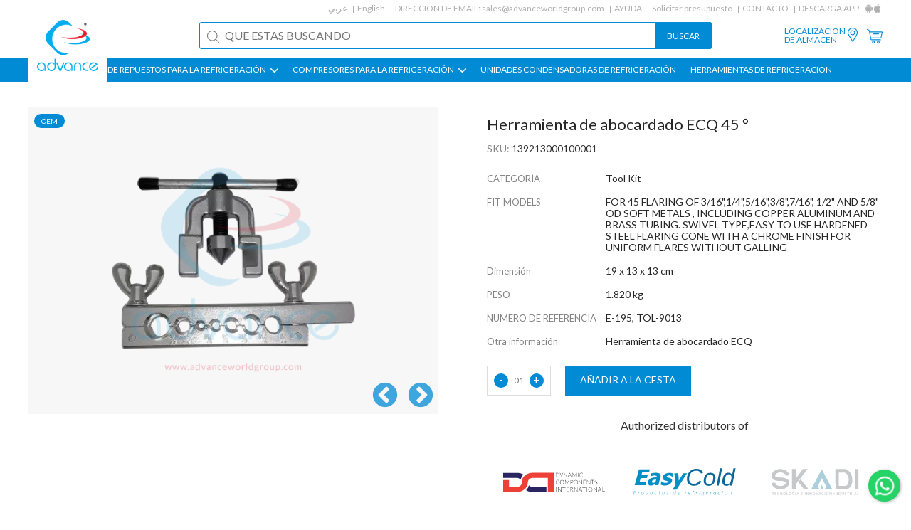

--- FILE ---
content_type: text/html; charset=UTF-8
request_url: https://www.advanceworldgroup.com/es/refrigeration-air-conditioning-unit-accessories/ecq-flaring-tool-45-or-e-195-or-for-45-flaring-of-3161451638716-12-and-58-od-soft-metals-including-copper-aluminum-and-brass-tubing-swivel-typeeasy-to-use-hardened-steel-flaring-cone-with-a-chrome-finish-for-uniform-flares-without-galling-or-oem-or-tool-set-or-ecq-or-tol-9013-or-139213000100001
body_size: 7147
content:
<!DOCTYPE html><html xmlns="http://www.w3.org/1999/xhtml" ><head><meta http-equiv=Content-Type content="text/html; charset=utf-8" /><meta name=viewport content="width=device-width, initial-scale=1"><title>ECQ Flaring Tool 45&deg; | E-195 | FOR 45 FLARING OF 3/16&quot;,1/4&quot;,5/16&quot;,3/8&quot;,7/16&quot;, 1/2&quot; AND 5/8&quot; OD SOFT METALS , INCLUDING COPPER ALUMINUM AND BRASS TUBING. SWIVEL TYPE,EASY TO USE HARDENED STEEL FLARING CONE WITH A CHROME FINISH FOR UNIFORM FLARES WITHOUT GALLING | OEM | Tool Set | ECQ | TOL-9013 | 139213000100001</title><meta name=keywords content="ECQ Flaring Tool 45&deg;, E-195, FOR 45 FLARING OF 3/16&quot;,1/4&quot;,5/16&quot;,3/8&quot;,7/16&quot;, 1/2&quot; AND 5/8&quot; OD SOFT METALS , INCLUDING COPPER ALUMINUM AND BRASS TUBING. SWIVEL TYPE,EASY TO USE HARDENED STEEL FLARING CONE WITH A CHROME FINISH FOR UNIFORM FLARES WITHOUT GALLING, OEM, Tool Set, ECQ, TOL-9013, 139213000100001" /><meta name=description content="OEM ECQ Flaring Tool 45&deg; for 45 FLARING OF 3/16&quot;,1/4&quot;,5/16&quot;,3/8&quot;,7/16&quot;, 1/2&quot; AND 5/8&quot; OD SOFT METALS , INCLUDING COPPER ALUMINUM AND BRASS TUBING. SWIVEL TYPE,EASY TO USE HARDENED STEEL FLARING CONE WITH A CHROME FINISH FOR UNIFORM FLARES WITHOUT GALLING." /><meta name=theme-color content="#018bd5"><meta name=apple-mobile-web-app-status-bar-style content=black-translucent><link rel=apple-touch-startup-image href="https://www.advanceworldgroup.com/theme1/img/logo.png"><link href="https://www.advanceworldgroup.com/es/refrigeration-air-conditioning-unit-accessories/[base64]" rel=canonical /><link href="https://www.advanceworldgroup.com//theme1/css/style.css?1723707094" rel=stylesheet type=text/css media=all /><link rel=alternate hreflang=ar href="https://www.advanceworldgroup.com/ar/refrigeration-air-conditioning-unit-accessories/[base64]" /><link rel=alternate hreflang=en href="https://www.advanceworldgroup.com/refrigeration-air-conditioning-unit-accessories/[base64]" /><link rel=alternate hreflang=es href="https://www.advanceworldgroup.com/es/refrigeration-air-conditioning-unit-accessories/[base64]" /><link rel=apple-touch-icon sizes=180x180 href="https://www.advanceworldgroup.com/theme1/img/favicon/apple-touch-icon.png"><link rel=icon type=image/png sizes=32x32 href="https://www.advanceworldgroup.com/theme1/img/favicon/favicon-32x32.png"><link rel=icon type=image/png sizes=16x16 href="https://www.advanceworldgroup.com/theme1/img/favicon/favicon-16x16.png"><link rel=manifest href="https://www.advanceworldgroup.com/theme1/img/favicon/site.webmanifest"><link rel=mask-icon href="https://www.advanceworldgroup.com/theme1/img/favicon/safari-pinned-tab.svg" color="#5bbad5"><link rel="shortcut icon" href="https://www.advanceworldgroup.com/theme1/img/favicon/favicon.ico"><meta name=msapplication-TileColor content="#ffffff"><meta name=msapplication-config content="https://www.advanceworldgroup.com/theme1/img/favicon/browserconfig.xml"><meta name=theme-color content="#ffffff"><noscript id=deferred-styles><link href="//fonts.googleapis.com/css?family=Lato:300,400,700" rel=stylesheet type=text/css media=all /><link href="//cdnjs.cloudflare.com/ajax/libs/font-awesome/4.7.0/css/font-awesome.min.css" rel=stylesheet type=text/css media=all /></noscript><script type="2869018219390c8eeeac4110-text/javascript"> var loadDeferredStyles = function() {var addStylesNode = document.getElementById("deferred-styles");var replacement = document.createElement("div");replacement.innerHTML = addStylesNode.textContent;document.body.appendChild(replacement);addStylesNode.parentElement.removeChild(addStylesNode);};var raf = requestAnimationFrame || mozRequestAnimationFrame || webkitRequestAnimationFrame || msRequestAnimationFrame; if (raf) raf(function(){window.setTimeout(loadDeferredStyles, 0); }); else window.addEventListener('load', loadDeferredStyles);</script><script type="2869018219390c8eeeac4110-text/javascript"> var module_url = 'https://www.advanceworldgroup.com/admin/modules/';
var baseUrl = 'https://www.advanceworldgroup.com';
var rtl = false;
</script><!-- Google Tag Manager --><script type="2869018219390c8eeeac4110-text/javascript">(function(w,d,s,l,i){w[l]=w[l]||[];w[l].push({'gtm.start':
new Date().getTime(),event:'gtm.js'});var f=d.getElementsByTagName(s)[0],
j=d.createElement(s),dl=l!='dataLayer'?'&l='+l:'';j.async=true;j.src=
'https://www.googletagmanager.com/gtm.js?id='+i+dl;f.parentNode.insertBefore(j,f);
})(window,document,'script','dataLayer','GTM-PF9689');</script><!-- End Google Tag Manager --></head><body class=detailpage ><!-- Google Tag Manager (noscript) --><noscript><iframe src="https://www.googletagmanager.com/ns.html?id=GTM-PF9689"
height=0 width=0 style="display:none;visibility:hidden"></iframe></noscript><!-- End Google Tag Manager (noscript) --><div id=page><header id=masthead class="site-header lol" role=banner><div class=mob-btns><div><div class=menu-icon><img src="https://www.advanceworldgroup.com/theme1/img/list-menu.svg" width=35><img src="https://www.advanceworldgroup.com/theme1/img/close-button.svg" width=35></div><div class=logo><a href="https://www.advanceworldgroup.com/es/"><img src="https://www.advanceworldgroup.com/theme1/img/logo.png"></a></div><nav><div class=mbl-language><ul><li><a href="https://www.advanceworldgroup.com/ar/refrigeration-air-conditioning-unit-accessories/[base64]" onclick="if (!window.__cfRLUnblockHandlers) return false; $(this).parent().find('form').trigger('submit'); return false;" data-cf-modified-2869018219390c8eeeac4110-="">ar</a><form method=post action=""><input type=hidden name=language value=ar></form><li><a href="https://www.advanceworldgroup.com/refrigeration-air-conditioning-unit-accessories/[base64]" onclick="if (!window.__cfRLUnblockHandlers) return false; $(this).parent().find('form').trigger('submit'); return false;" data-cf-modified-2869018219390c8eeeac4110-="">en</a><form method=post action=""><input type=hidden name=language value=en></form></ul></div><ul><li class=share><a href="https://www.advanceworldgroup.com/es/store-locations">LOCALIZACION<br>DE ALMACEN</a><li class=share><a href="https://www.advanceworldgroup.com/es/store-locations"><img src="https://www.advanceworldgroup.com/theme1/img/location-white.svg" width=20></a><li class=cartIcon><a href="https://www.advanceworldgroup.com/es/quote"><img src="https://www.advanceworldgroup.com/theme1/img/shopping-cart-white.svg" width=22></a><!-- <li class=signIn><a href="">Sign in</a> --></ul></nav></div><div class=search-form ><form method=get action="https://www.advanceworldgroup.com/es/search" novalidate><input name=q type=text placeholder="What are you looking for?" required><input type=submit value=Search></form></div></div><a href="https://www.advanceworldgroup.com/es/" class=logo><img src="https://www.advanceworldgroup.com/theme1/img/logo.png" width=100></a><div class="top-menu header-nav-each secPadd"><ul><li><a href="https://www.advanceworldgroup.com/ar/refrigeration-air-conditioning-unit-accessories/[base64]" onclick="if (!window.__cfRLUnblockHandlers) return false; $(this).parent().find('form').trigger('submit'); return false;" data-cf-modified-2869018219390c8eeeac4110-="">عربي</a><form method=post action=""><input type=hidden name=language value=ar></form><li><a href="https://www.advanceworldgroup.com/refrigeration-air-conditioning-unit-accessories/[base64]" onclick="if (!window.__cfRLUnblockHandlers) return false; $(this).parent().find('form').trigger('submit'); return false;" data-cf-modified-2869018219390c8eeeac4110-="">English</a><form method=post action=""><input type=hidden name=language value=en></form><li>DIRECCION DE EMAIL: <a class=hoverEff href="/cdn-cgi/l/email-protection#0774666b627447666371666964627068756b6360756872772964686a"><span class="__cf_email__" data-cfemail="8efdefe2ebfdceefeaf8efe0edebf9e1fce2eae9fce1fbfea0ede1e3">[email&#160;protected]</span></a><li><a href="https://www.advanceworldgroup.com/es/support" class=hoverEff>AYUDA</a><li><a href="https://www.advanceworldgroup.com/es/quotation-request">Solicitar presupuesto</a><li><a href="https://www.advanceworldgroup.com/es/contact-us" class=hoverEff>CONTACTO</a><li class=noAfter>DESCARGA APP<li class="noAfter appIcon"><a href="https://www.advanceworldgroup.com/es/android-app" target=_blank><img src="https://www.advanceworldgroup.com/theme1/img/android.jpg"></a><li class="noAfter appIcon"><a href="https://www.advanceworldgroup.com/es/ios-app" target=_blank><img src="https://www.advanceworldgroup.com/theme1/img/apple.jpg"></a></ul></div><div class="middle-menu header-nav-each secPadd"><div class=search-form><form method=get action="https://www.advanceworldgroup.com/es/search" novalidate><input type=text name=q placeholder="QUE ESTAS BUSCANDO" value="" required><input type=submit value=BUSCAR></form></div><ul><li class=share><a href="https://www.advanceworldgroup.com/es/store-locations" class=hoverEff>LOCALIZACION <br>DE ALMACEN</a><li class=share><a href="https://www.advanceworldgroup.com/es/store-locations"><img src="https://www.advanceworldgroup.com/theme1/img/location.svg" width=20></a><li class=cartIcon><a href="https://www.advanceworldgroup.com/es/quote"><img src="https://www.advanceworldgroup.com/theme1/img/shopping-cart.svg" width=22><span class=cartsize></span></a><!-- <li class=signIn><a href="" class=hoverEff>Sign in</a> --></ul></div><div class="main-menu secPadd"><ul class=""><li class=subMenu ><a href="https://www.advanceworldgroup.com/es/#">PIEZAS DE REPUESTOS PARA LA REFRIGERACI&Oacute;N <img src="https://www.advanceworldgroup.com/theme1/img/down-arr.jpg"></a><ul class=""><li ><a href="https://www.advanceworldgroup.com/es/refrigeration-air-conditioning-unit-accessories">SERVICIO DE PARTES DE LOS COMPRESORES</a><li ><a href="https://www.advanceworldgroup.com/es/">PIEZAS DE LOS COMPRESORES PARA REFRIGEACION ></a><ul class=more><li ><a href="https://www.advanceworldgroup.com/es/search?b=&amp;c=Piston&amp;q=">Pistons</a><li ><a href="https://www.advanceworldgroup.com/es/search?b=&amp;c=Connecting+Rod&amp;q=">BARRA DE CONEXION </a><li ><a href="https://www.advanceworldgroup.com/es/search?b=&amp;c=Bearing+Bush&amp;q=">COJINETE DE RODAMIENTO</a><li ><a href="https://www.advanceworldgroup.com/es/search?b=&amp;c=Piston+Rod+Assembly&amp;q=">ENSAMBLE DE BARRA DE PISTON</a><li ><a href="https://www.advanceworldgroup.com/es/search?b=&amp;c=Piston+Ring&amp;q=">Piston Rings</a><li ><a href="https://www.advanceworldgroup.com/es/search?b=&amp;c=Valve+Plate&amp;q=">PLATO DE VALVULAS</a><li ><a href="https://www.advanceworldgroup.com/es/search?b=&amp;c=Gasket&amp;q=">Gaskets</a><li ><a href="https://www.advanceworldgroup.com/es/search?b=&amp;c=Gasket+Kit&amp;q=">KIT DE JUNTAS</a><li ><a href="https://www.advanceworldgroup.com/es/search?b=&amp;c=Crankshaft&amp;q=">Crankshafts</a><li ><a href="https://www.advanceworldgroup.com/es/search?b=&amp;c=Filter&amp;q=">Filters</a><li ><a href="https://www.advanceworldgroup.com/es/search?b=&amp;c=Heater&amp;q=">Heaters</a><li ><a href="https://www.advanceworldgroup.com/es/search?b=&amp;c=Oil+Pump&amp;q=">Oil Pumps</a><li ><a href="https://www.advanceworldgroup.com/es/search?b=&amp;c=Shaft+Seal&amp;q=">Shaft Seals</a><li ><a href="https://www.advanceworldgroup.com/es/search?b=&amp;c=Sight+Glass&amp;q=">MIRILLA</a><li ><a href="https://www.advanceworldgroup.com/es/search?b=&amp;c=Terminal+Box&amp;q=">CAJA DE TERMINALES</a><li ><a href="https://www.advanceworldgroup.com/es/search?b=&amp;c=Terminal+Kit-Terminal+Plate-Terminal+Protection-Terminal+Seal-Terminal+State-Terminal+Stud&amp;q=">Terminal Plates &amp; Kits</a><li ><a href="https://www.advanceworldgroup.com/es/search?b=&amp;c=Valve+Reed&amp;q=">Valve Reeds</a><li ><a href="https://www.advanceworldgroup.com/es/search?b=&amp;c=Washer&amp;q=">Washers</a></ul></ul><li class=subMenu ><a href="https://www.advanceworldgroup.com/es/search">COMPRESORES PARA LA REFRIGERACI&Oacute;N <img src="https://www.advanceworldgroup.com/theme1/img/down-arr.jpg"></a><ul class=""><li ><a href="https://www.advanceworldgroup.com/es/search?t=remanufacture&amp;c=compressor">COMPRESORES REMANUFACTURADOS</a><li ><a href="https://www.advanceworldgroup.com/es/search?t=rebuild&amp;c=compressor">COMPRESORES RECONSTRUIDOS</a></ul><li class="" ><a href="https://www.advanceworldgroup.com/es/search?c=Condensing+Unit-Condensor">UNIDADES CONDENSADORAS DE REFRIGERACI&Oacute;N </a><li class="" ><a href="https://www.advanceworldgroup.com/es/search?b=Refrigeration+Tools">HERRAMIENTAS DE REFRIGERACION </a></ul></div></header><!-- #masthead --><div id=main><script data-cfasync="false" src="/cdn-cgi/scripts/5c5dd728/cloudflare-static/email-decode.min.js"></script><script type="application/ld+json" id=jsonLD> [{
"@context": "http://schema.org/",
"@type": "Product",
"mpn": "139213000100001",
"sku": "139213000100001",
"name": "Herramienta de abocardado ECQ 45 °",
"image": "https://www.advanceworldgroup.com/public/files/products/general-items/tool/400xauto/tol-9013.webp",
"description": "PARTS TO FIT:FOR 45 FLARING OF 3/16\",1/4\",5/16\",3/8\",7/16\", 1/2\" AND 5/8\" OD SOFT METALS , INCLUDING COPPER ALUMINUM AND BRASS TUBING. SWIVEL TYPE,EASY TO USE HARDENED STEEL FLARING CONE WITH A CHROME FINISH FOR UNIFORM FLARES WITHOUT GALLING,REFERENCE NO:E-195, TOL-9013,OTHER INFO:Herramienta de abocardado ECQ",
"aggregateRating": {
"@type": "AggregateRating",
"ratingValue": 5,
"reviewCount": 1
},
"review": {
"@type": "Review",
"reviewRating": {
"@type": "Rating",
"ratingValue": "5",
"bestRating": "5"
},
"author": {
"@type": "Person",
"name": "Fasil"
}},
"offers": {
"@type": "Offer",
"availability": "https://schema.org/InStock",
"price": "0.00",
"priceCurrency": "USD",
"url": "https://www.advanceworldgroup.com/es/refrigeration-air-conditioning-unit-accessories/[base64]",
"priceValidUntil": "2026-12-31"
},
"brand": {
"@type": "Brand",
"name": "Tool Kit"
}}]</script><div class="product-detail-page secPadd each-page-wrapper"><!--sse--><div class="flex-row product-detail-sec"><div class="col-50 image"><div class=offer><div class=off>OEM</div></div><div class=img><div class=each><img src="https://www.advanceworldgroup.com/public/files/products/general-items/tool/500x500/tol-9013.webp" alt=tol-9013 width=500 height=500 data-multiple=1 data-format=webp /></div><div class=each><img src="https://www.advanceworldgroup.com/public/files/products/general-items/tool/500x500/tol-9013a.webp" alt=tol-9013a width=500 height=500 data-multiple=1 data-format=webp /></div></div></div><div class="col-50 detail"><div class=top-sec><h1 class="title code" ><span >Herramienta de abocardado ECQ 45 °</span></h1><div class=sku></div><div class=name><span>SKU:</span> 139213000100001</div><!-- <div class=price>$0.00</div><div class=stock>IN STOCK</div> --><div class=attributes><div class="left col-30">CATEGOR&Iacute;A</div><div class="right col-70">Tool Kit</div><div class="left col-30">FIT MODELS</div><div class="right col-70"><span >FOR 45 FLARING OF 3/16",1/4",5/16",3/8",7/16", 1/2" AND 5/8" OD SOFT METALS , INCLUDING COPPER ALUMINUM AND BRASS TUBING. SWIVEL TYPE,EASY TO USE HARDENED STEEL FLARING CONE WITH A CHROME FINISH FOR UNIFORM FLARES WITHOUT GALLING</span></div><div class="left col-30">Dimensi&oacute;n</div><div class="right col-70"><span >19 x 13 x 13 cm</span></div><div class="left col-30">PESO</div><div class="right col-70">1.820 kg</div><div class="left col-30">NUMERO DE REFERENCIA</div><div class="right col-70"><span >E-195, TOL-9013</span></div><div class="left col-30">Otra informaci&oacute;n</div><div class="right col-70"><span >Herramienta de abocardado ECQ</span></div></div><div class=quantity-sec><div class=col-70><div class=quantity><div class=minus>-</div><div class=count data-count=1>01</div><div class=plus>+</div></div><div data-pageid=4006 data-productId=3071 class="addToCart add-to-cart" data-process=Agregando data-finished=Adicional>A&ntilde;adir a la cesta</div></div></div><div class=banner_tag><div class=banner><p style="text-align:center;margin-top:2rem">Authorized distributors of</p><div class=list><img src="https://www.advanceworldgroup.com/theme1/img/dci.svg" width=35><img src="https://www.advanceworldgroup.com/theme1/img/easycold.svg" width=35><img src="https://www.advanceworldgroup.com/theme1/img/skadi.svg" width=35><img src="https://www.advanceworldgroup.com/theme1/img/cline.svg" width=35><img src="https://www.advanceworldgroup.com/theme1/img/refserviceparts.svg" width=35></div></div></div><!-- <div class=callback><p>Enquire about this product:</p><a href="#" class=callback-btn><i class="fa fa-phone"></i> CALL BACK</a><a href="#" class=whatsappchat><i class="fa fa-whatsapp"></i> WHATSAPP CHAT</a></div> --></div><div class=bottom-sec><!-- <div class=other-det><a href="" class=size-guide>SIZE GUIDE</a></div> --></div><div class=product-downloads></div></div></div><!--/sse--><div class=related-product><h2>PRODUCTOS RELACIONADOS</h2><div class=flex-row><div class=col-25 ><div class=inner><div class=offer><div class=off>OEM</div><!-- <div class=new>New</div> --></div><div class=img><a href="https://www.advanceworldgroup.com/es/refrigeration-air-conditioning-unit-accessories/tubing-tool-pandm-351-tol-9037-139059000200001"><img src="https://www.advanceworldgroup.com/public/files/products/general-items/300x300/tol-9037-a.webp" alt=tol-9037-a width=300 height=300 data-multiple="" data-format=webp /></a></div><div class="text flex-row"><div class=col-100><div class=code><a href="https://www.advanceworldgroup.com/es/refrigeration-air-conditioning-unit-accessories/tubing-tool-pandm-351-tol-9037-139059000200001"><h2><span >HERRAMIENTA PARA TUBOS, P&amp;M 351</span></h2></a></div><div class=name><a href="https://www.advanceworldgroup.com/es/refrigeration-air-conditioning-unit-accessories/tubing-tool-pandm-351-tol-9037-139059000200001">Tool Kit</a></div></div><!-- <div class="col-50 price"><div class=old>$ 0.00</div><div class=new>$ 0.00</div></div> --></div></div></div><div class=col-25 ><div class=inner><div class=offer><div class=off>mercado de accesorios</div><!-- <div class=new>New</div> --></div><div class=img><a href="https://www.advanceworldgroup.com/es/refrigeration-air-conditioning-unit-accessories/leak-detector-extreme-ultra-6ml-tol-9909-139059000500002"><img src="https://www.advanceworldgroup.com/public/files/products/general-items/300x300/tol-9909-a.webp" alt=tol-9909-a width=300 height=300 data-multiple="" data-format=webp /></a></div><div class="text flex-row"><div class=col-100><div class=code><a href="https://www.advanceworldgroup.com/es/refrigeration-air-conditioning-unit-accessories/leak-detector-extreme-ultra-6ml-tol-9909-139059000500002"><h2><span >DETECTOR DE FUGAS EXTREMO ULTRA 6ML</span></h2></a></div><div class=name><a href="https://www.advanceworldgroup.com/es/refrigeration-air-conditioning-unit-accessories/leak-detector-extreme-ultra-6ml-tol-9909-139059000500002">Tool Kit</a></div></div><!-- <div class="col-50 price"><div class=old>$ 0.00</div><div class=new>$ 0.00</div></div> --></div></div></div><div class=col-25 ><div class=inner><div class=offer><div class=off>OEM</div><!-- <div class=new>New</div> --></div><div class=img><a href="https://www.advanceworldgroup.com/es/refrigeration-air-conditioning-unit-accessories/mechanical-latch-tol-9911-139059000700001"><img src="https://www.advanceworldgroup.com/public/files/products/general-items/300x300/tol-9911-b.webp" alt=tol-9911-b width=300 height=300 data-multiple="" data-format=webp /></a></div><div class="text flex-row"><div class=col-100><div class=code><a href="https://www.advanceworldgroup.com/es/refrigeration-air-conditioning-unit-accessories/mechanical-latch-tol-9911-139059000700001"><h2><span >CIERRE MECÁNICO</span></h2></a></div><div class=name><a href="https://www.advanceworldgroup.com/es/refrigeration-air-conditioning-unit-accessories/mechanical-latch-tol-9911-139059000700001">Tool Kit</a></div></div><!-- <div class="col-50 price"><div class=old>$ 0.00</div><div class=new>$ 0.00</div></div> --></div></div></div><div class=col-25 ><div class=inner><div class=offer><div class=off>OEM</div><!-- <div class=new>New</div> --></div><div class=img><a href="https://www.advanceworldgroup.com/es/refrigeration-air-conditioning-unit-accessories/[base64]"><img src="https://www.advanceworldgroup.com/public/files/products/general-items/tool/300x300/tol-9019.webp" alt=tol-9019 width=300 height=300 data-multiple="" data-format=webp /></a></div><div class="text flex-row"><div class=col-100><div class=code><a href="https://www.advanceworldgroup.com/es/refrigeration-air-conditioning-unit-accessories/[base64]"><h2><span >Antorcha con manguera de encendido automático P&amp;M 8389</span></h2></a></div><div class=name><a href="https://www.advanceworldgroup.com/es/refrigeration-air-conditioning-unit-accessories/[base64]">Tool Kit</a></div></div><!-- <div class="col-50 price"><div class=old>$ 0.00</div><div class=new>$ 0.00</div></div> --></div></div></div><div class=col-25 ><div class=inner><div class=offer><div class=off>OEM</div><!-- <div class=new>New</div> --></div><div class=img><a href="https://www.advanceworldgroup.com/es/refrigeration-air-conditioning-unit-accessories/pandm-heavy-duty-tube-cutter-or-no-312-or-heavy-duty-tube-cutter-or-pandm-or-oem-or-tool-set-or-1-18-or-tol-9026-or-139084000200001"><img src="https://www.advanceworldgroup.com/public/files/products/general-items/tool/300x300/tol-9026.webp" alt=tol-9026 width=300 height=300 data-multiple="" data-format=webp /></a></div><div class="text flex-row"><div class=col-100><div class=code><a href="https://www.advanceworldgroup.com/es/refrigeration-air-conditioning-unit-accessories/pandm-heavy-duty-tube-cutter-or-no-312-or-heavy-duty-tube-cutter-or-pandm-or-oem-or-tool-set-or-1-18-or-tol-9026-or-139084000200001"><h2><span >Cortatubos de servicio pesado P&amp;M</span></h2></a></div><div class=name><a href="https://www.advanceworldgroup.com/es/refrigeration-air-conditioning-unit-accessories/pandm-heavy-duty-tube-cutter-or-no-312-or-heavy-duty-tube-cutter-or-pandm-or-oem-or-tool-set-or-1-18-or-tol-9026-or-139084000200001">Tool Kit</a></div></div><!-- <div class="col-50 price"><div class=old>$ 0.00</div><div class=new>$ 0.00</div></div> --></div></div></div><div class=col-25 ><div class=inner><div class=offer><div class=off>OEM</div><!-- <div class=new>New</div> --></div><div class=img><a href="https://www.advanceworldgroup.com/es/refrigeration-air-conditioning-unit-accessories/mechanical-latch-pandm-1200-tol-9912-139084000300001"><img src="https://www.advanceworldgroup.com/public/files/products/general-items/300x300/tol-9912-b.webp" alt=tol-9912-b width=300 height=300 data-multiple="" data-format=webp /></a></div><div class="text flex-row"><div class=col-100><div class=code><a href="https://www.advanceworldgroup.com/es/refrigeration-air-conditioning-unit-accessories/mechanical-latch-pandm-1200-tol-9912-139084000300001"><h2><span >CIERRE MECÁNICO P&amp;M 1200</span></h2></a></div><div class=name><a href="https://www.advanceworldgroup.com/es/refrigeration-air-conditioning-unit-accessories/mechanical-latch-pandm-1200-tol-9912-139084000300001">Tool Kit</a></div></div><!-- <div class="col-50 price"><div class=old>$ 0.00</div><div class=new>$ 0.00</div></div> --></div></div></div><div class=col-25 ><div class=inner><div class=offer><div class=off>mercado de accesorios</div><!-- <div class=new>New</div> --></div><div class=img><a href="https://www.advanceworldgroup.com/es/refrigeration-air-conditioning-unit-accessories/ratchet-ct-123-or-ct-123-or-ct123-or-1491612316-or-replacement-or-dszh-or-tool-set-or-tol-9014-or-139119000700002"><img src="https://www.advanceworldgroup.com/public/files/products/general-items/tool/300x300/tol-9014.webp" alt=tol-9014 width=300 height=300 data-multiple="" data-format=webp /></a></div><div class="text flex-row"><div class=col-100><div class=code><a href="https://www.advanceworldgroup.com/es/refrigeration-air-conditioning-unit-accessories/ratchet-ct-123-or-ct-123-or-ct123-or-1491612316-or-replacement-or-dszh-or-tool-set-or-tol-9014-or-139119000700002"><h2><span >Trinquete CT 123</span></h2></a></div><div class=name><a href="https://www.advanceworldgroup.com/es/refrigeration-air-conditioning-unit-accessories/ratchet-ct-123-or-ct-123-or-ct123-or-1491612316-or-replacement-or-dszh-or-tool-set-or-tol-9014-or-139119000700002">Tool Kit</a></div></div><!-- <div class="col-50 price"><div class=old>$ 0.00</div><div class=new>$ 0.00</div></div> --></div></div></div><div class=col-25 ><div class=inner><div class=offer><div class=off>mercado de accesorios</div><!-- <div class=new>New</div> --></div><div class=img><a href="https://www.advanceworldgroup.com/es/refrigeration-air-conditioning-unit-accessories/ratchet-ct-122-or-ct-122-or-ct122-or-standerd-type-cover-4-size-14-38-3-116-and-516-square-ratchet-or-tool-set-or-replacement-or-tol-9015-or-139119000800002"><img src="https://www.advanceworldgroup.com/public/files/products/general-items/tool/300x300/tol-9015a.webp" alt=tol-9015a width=300 height=300 data-multiple="" data-format=webp /></a></div><div class="text flex-row"><div class=col-100><div class=code><a href="https://www.advanceworldgroup.com/es/refrigeration-air-conditioning-unit-accessories/ratchet-ct-122-or-ct-122-or-ct122-or-standerd-type-cover-4-size-14-38-3-116-and-516-square-ratchet-or-tool-set-or-replacement-or-tol-9015-or-139119000800002"><h2><span >Trinquete CT-122 </span></h2></a></div><div class=name><a href="https://www.advanceworldgroup.com/es/refrigeration-air-conditioning-unit-accessories/ratchet-ct-122-or-ct-122-or-ct122-or-standerd-type-cover-4-size-14-38-3-116-and-516-square-ratchet-or-tool-set-or-replacement-or-tol-9015-or-139119000800002">Tool Kit</a></div></div><!-- <div class="col-50 price"><div class=old>$ 0.00</div><div class=new>$ 0.00</div></div> --></div></div></div><div class=col-25 ><div class=inner><div class=offer><div class=off>mercado de accesorios</div><!-- <div class=new>New</div> --></div><div class=img><a href="https://www.advanceworldgroup.com/es/refrigeration-air-conditioning-unit-accessories/welding-torch-tol-9017-139119000900002"><img src="https://www.advanceworldgroup.com/public/files/products/general-items/300x300/tol-9017-b.webp" alt=tol-9017-b width=300 height=300 data-multiple="" data-format=webp /></a></div><div class="text flex-row"><div class=col-100><div class=code><a href="https://www.advanceworldgroup.com/es/refrigeration-air-conditioning-unit-accessories/welding-torch-tol-9017-139119000900002"><h2><span >ANTORCHA DE SOLDADURA</span></h2></a></div><div class=name><a href="https://www.advanceworldgroup.com/es/refrigeration-air-conditioning-unit-accessories/welding-torch-tol-9017-139119000900002">Tool Kit</a></div></div><!-- <div class="col-50 price"><div class=old>$ 0.00</div><div class=new>$ 0.00</div></div> --></div></div></div><div class=col-25 ><div class=inner><div class=offer><div class=off>OEM</div><!-- <div class=new>New</div> --></div><div class=img><a href="https://www.advanceworldgroup.com/es/refrigeration-air-conditioning-unit-accessories/gasket-epdm-huwa-10-060-067-or-huwa-10-060-067-or-huwa-10-060-067200-mm-or-oem-or-tool-set-or-all-brands-or-tol-9020-or-139119001100001"><img src="https://www.advanceworldgroup.com/public/files/products/general-items/tool/300x300/tol-9020a.webp" alt=tol-9020a width=300 height=300 data-multiple="" data-format=webp /></a></div><div class="text flex-row"><div class=col-100><div class=code><a href="https://www.advanceworldgroup.com/es/refrigeration-air-conditioning-unit-accessories/gasket-epdm-huwa-10-060-067-or-huwa-10-060-067-or-huwa-10-060-067200-mm-or-oem-or-tool-set-or-all-brands-or-tol-9020-or-139119001100001"><h2><span >Junta EPDM HUWA 10 060-067</span></h2></a></div><div class=name><a href="https://www.advanceworldgroup.com/es/refrigeration-air-conditioning-unit-accessories/gasket-epdm-huwa-10-060-067-or-huwa-10-060-067-or-huwa-10-060-067200-mm-or-oem-or-tool-set-or-all-brands-or-tol-9020-or-139119001100001">Tool Kit</a></div></div><!-- <div class="col-50 price"><div class=old>$ 0.00</div><div class=new>$ 0.00</div></div> --></div></div></div></div></div></div><div class=callback-popup><form class=content><div style="display: flex;justify-content: flex-end;align-items: center;"><i class="fa fa-times close-callback-popup" style="font-size:18px;cursor: pointer;" class=close-callback-popup></i></div><div class=popup-product><img src="https://www.advanceworldgroup.com/public/files/products/bitzer/piston/100xauto/PST 1020 A.png" width=50 height=auto><div><p>Herramienta de abocardado ECQ 45 °</p><span>NUMERO DE REFERENCIA: E-195, TOL-9013</span></div></div><input type=text placeholder="Full Name (Required)"><input type=text placeholder="Email Address (Required)"><input type=text placeholder="Mobile No (Required)"><textarea rows=4 style="resize: none;" placeholder=Message></textarea><div style="width:100%;display: flex;justify-content: flex-end;"><input type=submit name="" style="margin-top:10px;font-size:12px;width: auto;background: #018bd5;border: 0;color: #fff;font-size: 14px;"></div></form></div></div><!-- #main --><footer><div class="footer-links secPadd"><div class=social-links><ul><li><a href="https://www.facebook.com/advanceworldgroup/" target=_blank rel=nofollow><img src="https://www.advanceworldgroup.com/theme1/img/facebook-logo.svg" width=15><img src="https://www.advanceworldgroup.com/theme1/img/facebook-logo-blue.svg" width=15></a><li><a href="https://in.linkedin.com/company/advance-world-group" target=_blank rel=nofollow><img src="https://www.advanceworldgroup.com/theme1/img/linkedin-logo.svg" width=15><img src="https://www.advanceworldgroup.com/theme1/img/linkedin-logo-blue.svg" width=15></a><li><a href="https://twitter.com/advanceworldgrp" target=_blank rel=nofollow><img src="https://www.advanceworldgroup.com/theme1/img/twitter-logo.svg" width=15><img src="https://www.advanceworldgroup.com/theme1/img/twitter-logo-blue.svg" width=15></a></ul></div><div class=footer-menu><ul><li><a href="https://www.advanceworldgroup.com/es/" class=hoverEff>HOME</a><li><a href="https://www.advanceworldgroup.com/es/about-us" class=hoverEff>ACERCA DE NOSOTROS </a><li><a href="https://www.advanceworldgroup.com/es/blog" class=hoverEff>BLOG</a><li><a href="https://www.advanceworldgroup.com/es/store-locations" class=hoverEff>LOCALIZACION</a><li><a href="https://www.advanceworldgroup.com/es/contact-us" class=hoverEff>CONTACTO</a></ul><ul class=privacy-links><li><a href="https://www.advanceworldgroup.com/es/quality-policy" class=hoverEff>POLITICA DE CALIDAD</a><li><a href="https://www.advanceworldgroup.com/es/privacy-policy" class=hoverEff>POLITICA DE PRIVACIDAD</a><li><a href="https://www.advanceworldgroup.com/es/terms-and-conditions" class=hoverEff>TERMINOS Y CONDICIONES</a></ul></div></div><div class="descp secPadd"> Los nombres y n&uacute;meros de referencia aqu&iacute; mencionados para Bitzer, Copeland, Carrier, Trane, York, Thermo King, Sabroe, Trane, Dorin,  My Com, Frascold, Daikin, Gram, Grasso, Ingersoll Rand, Atlascopco, Bock, CMP y SCP son comerciales. marcas para sus respectivas  empresas y productos. Los n&uacute;meros de parte de estas organizaciones se usan con fines de referencia cruzada e intercambio para los  productos de Service Compressor Parts &uacute;nicamente y no para implicar que vendemos produc </div><div class="copyright secPadd"><div class=max-width> &copy; Copyright Advance World LLC 2021. Todos los derechos reservados. </div></div></footer><!-- #site-footer --></div><!-- #page --><div id=whatsappChat></div><script src="//ajax.googleapis.com/ajax/libs/jquery/1.12.4/jquery.min.js" type="2869018219390c8eeeac4110-text/javascript"></script><script src="https://www.advanceworldgroup.com//theme1/js/site.js?1686664337" type="2869018219390c8eeeac4110-text/javascript"></script><script src="https://challenges.cloudflare.com/turnstile/v0/api.js" async defer type="2869018219390c8eeeac4110-text/javascript"></script><script type="application/ld+json"> {
"@context": "https://schema.org",
"@type": "Organization",
"url": "https://www.advanceworldgroup.com/es/",
"contactPoint": [
{ "@type": "ContactPoint",
"telephone": "+971 6 748 7536",
"contactType": "customer service"
}]
}</script><script type="2869018219390c8eeeac4110-text/javascript"> (function(i,s,o,g,r,a,m){i['GoogleAnalyticsObject']=r;i[r]=i[r]||function(){(i[r].q=i[r].q||[]).push(arguments)},i[r].l=1*new Date();a=s.createElement(o),m=s.getElementsByTagName(o)[0];a.async=1;a.src=g;m.parentNode.insertBefore(a,m)
})(window,document,'script','//www.google-analytics.com/analytics.js','ga');
ga('create', 'UA-73356752-1', 'auto');
ga('send', 'pageview');</script><script src="/cdn-cgi/scripts/7d0fa10a/cloudflare-static/rocket-loader.min.js" data-cf-settings="2869018219390c8eeeac4110-|49" defer></script><script defer src="https://static.cloudflareinsights.com/beacon.min.js/vcd15cbe7772f49c399c6a5babf22c1241717689176015" integrity="sha512-ZpsOmlRQV6y907TI0dKBHq9Md29nnaEIPlkf84rnaERnq6zvWvPUqr2ft8M1aS28oN72PdrCzSjY4U6VaAw1EQ==" data-cf-beacon='{"version":"2024.11.0","token":"b463636d03cf4b10b1906b56163468a2","r":1,"server_timing":{"name":{"cfCacheStatus":true,"cfEdge":true,"cfExtPri":true,"cfL4":true,"cfOrigin":true,"cfSpeedBrain":true},"location_startswith":null}}' crossorigin="anonymous"></script>
</body></html>